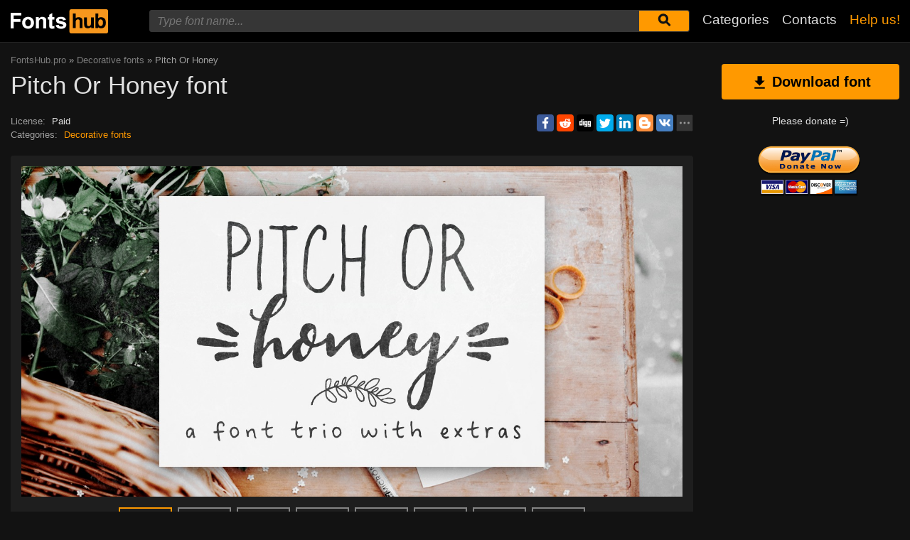

--- FILE ---
content_type: text/html; charset=utf-8
request_url: https://fontshub.pro/font/pitch-or-honey-download
body_size: 6926
content:
<!DOCTYPE html>
<html xmlns:og="http://ogp.me/ns#" xmlns:fb="https://www.facebook.com/2008/fbml" lang="en"
xml:lang="en">
<head>
<title>Pitch Or Honey font | free download for WEB</title>
<meta name="description" content="Free download Pitch Or Honey for MacOS, Windows, Sketch, Figma, Photoshop and Web site. In all formats (Pitch Or Honey woff2, Pitch Or Honey woff, Pitch Or Honey ttf, Pitch Or Honey eot). ">
<link rel="amphtml" href="https://fontshub.pro/font/amp/pitch-or-honey-download">
<!--OG Scheme-->
<meta property="og:site_name" content="FontsHub.pro" />
<meta property="og:type" content="website" />
<meta property="og:title" content="Pitch Or Honey font | free download for WEB" />
<meta property="og:url" content="https://fontshub.pro/font/pitch-or-honey-download" />
<meta property="og:description" content="Free download Pitch Or Honey for MacOS, Windows, Sketch, Figma, Photoshop and Web site. In all formats (Pitch Or Honey woff2, Pitch Or Honey woff, Pitch Or Honey ttf, Pitch Or Honey eot). " />
<meta property="og:image" content="/images/share.png" />
<!--/OG Scheme-->
<style>

</style>
<!--Favicon-->
<link rel="apple-touch-icon" sizes="180x180" href="/images/favicon/apple-touch-icon.png">
<link rel="icon" type="image/png" sizes="32x32" href="/images/favicon/favicon-32x32.png">
<link rel="icon" type="image/png" sizes="16x16" href="/images/favicon/favicon-16x16.png">
<link rel="manifest" href="/images/favicon/site.webmanifest">
<link rel="mask-icon" href="/images/favicon/safari-pinned-tab.svg" color="#000000">
<meta name="msapplication-TileColor" content="#000000">
<meta name="theme-color" content="#000">
<!--Favicon-->
<link rel="canonical" href="https://fontshub.pro/font/pitch-or-honey-download">
<meta name="viewport" content="width=device-width, initial-scale=1">
<meta name="google-site-verification" content="xA6AUq92P7CMiN4SEYFB8130vTG2wpZEVTKggWQuZr0" />
<meta name="yandex-verification" content="77fd8a1df5210b74" />
<meta name='wmail-verification' content='6b23a7050388eea079655ec69cf3827e' />
<meta name="msvalidate.01" content="09CB4DB863892AE6C27711B39F2EB25C" />
<meta name="yandex-verification" content="539a655745885b31" />


<script data-ad-client="ca-pub-9725729590098852" async src="https://pagead2.googlesyndication.com/pagead/js/adsbygoogle.js"></script>


<link rel="stylesheet" type="text/css" media="screen" href="/style.css" />
<style>
@font-face {
font-family: 'Pitch Or Honey Regular';
src: url('/f-files/60e2069bf228ff3080b2daa9/files/PitchOrHoney.woff2') format('woff2'),
url('/f-files/60e2069bf228ff3080b2daa9/files/PitchOrHoney.woff') format('woff'),
url('/f-files/60e2069bf228ff3080b2daa9/files/PitchOrHoney.ttf') format('truetype');
font-weight: normal;
font-style: normal;
font-display: swap;
}
.font-PitchOrHoney {
font-family: 'Pitch Or Honey Regular', sans-serif;
}
@font-face {
font-family: 'Pitch Or Honey Floral';
src: url('/f-files/60e2069bf228ff3080b2daa9/files/PitchOrHoneyFloral.woff2') format('woff2'),
url('/f-files/60e2069bf228ff3080b2daa9/files/PitchOrHoneyFloral.woff') format('woff'),
url('/f-files/60e2069bf228ff3080b2daa9/files/PitchOrHoneyFloral.ttf') format('truetype');
font-weight: normal;
font-style: normal;
font-display: swap;
}
.font-PitchOrHoneyFloral {
font-family: 'Pitch Or Honey Floral', sans-serif;
}
@font-face {
font-family: 'Pitch Or Honey Floral Filled';
src: url('/f-files/60e2069bf228ff3080b2daa9/files/PitchOrHoneyFloralFilled.woff2') format('woff2'),
url('/f-files/60e2069bf228ff3080b2daa9/files/PitchOrHoneyFloralFilled.woff') format('woff'),
url('/f-files/60e2069bf228ff3080b2daa9/files/PitchOrHoneyFloralFilled.ttf') format('truetype');
font-weight: normal;
font-style: normal;
font-display: swap;
}
.font-PitchOrHoneyFloralFilled {
font-family: 'Pitch Or Honey Floral Filled', sans-serif;
}
@font-face {
font-family: 'Pitch Or Honey Sans';
src: url('/f-files/60e2069bf228ff3080b2daa9/files/PitchOrHoneySans.woff2') format('woff2'),
url('/f-files/60e2069bf228ff3080b2daa9/files/PitchOrHoneySans.woff') format('woff'),
url('/f-files/60e2069bf228ff3080b2daa9/files/PitchOrHoneySans.ttf') format('truetype');
font-weight: normal;
font-style: normal;
font-display: swap;
}
.font-PitchOrHoneySans {
font-family: 'Pitch Or Honey Sans', sans-serif;
}
@font-face {
font-family: 'Pitch Or Honey Slant';
src: url('/f-files/60e2069bf228ff3080b2daa9/files/PitchOrHoneySlant.woff2') format('woff2'),
url('/f-files/60e2069bf228ff3080b2daa9/files/PitchOrHoneySlant.woff') format('woff'),
url('/f-files/60e2069bf228ff3080b2daa9/files/PitchOrHoneySlant.ttf') format('truetype');
font-weight: normal;
font-style: normal;
font-display: swap;
}
.font-PitchOrHoneySlant {
font-family: 'Pitch Or Honey Slant', sans-serif;
}
@font-face {
font-family: 'Pitch Or Honey Tall';
src: url('/f-files/60e2069bf228ff3080b2daa9/files/PitchOrHoneyTall.woff2') format('woff2'),
url('/f-files/60e2069bf228ff3080b2daa9/files/PitchOrHoneyTall.woff') format('woff'),
url('/f-files/60e2069bf228ff3080b2daa9/files/PitchOrHoneyTall.ttf') format('truetype');
font-weight: normal;
font-style: normal;
font-display: swap;
}
.font-PitchOrHoneyTall {
font-family: 'Pitch Or Honey Tall', sans-serif;
}
@font-face {
font-family: 'Pitch Or Honey Ornaments';
src: url('/f-files/60e2069bf228ff3080b2daa9/files/PitchOrHoneyOrnaments.woff2') format('woff2'),
url('/f-files/60e2069bf228ff3080b2daa9/files/PitchOrHoneyOrnaments.woff') format('woff'),
url('/f-files/60e2069bf228ff3080b2daa9/files/PitchOrHoneyOrnaments.ttf') format('truetype');
font-weight: normal;
font-style: normal;
font-display: swap;
}
.font-PitchOrHoneyOrnaments {
font-family: 'Pitch Or Honey Ornaments', sans-serif;
}

</style>
</head>
<body>
<div class="wrap" id="fontPage" data-id="60e2069bf228ff3080b2daa9" data-file-folder="f-files">
<header>
<div class="container">
<a href="/" title=""><img src="/images/logo_white.svg" alt="" class="logo"></a>
<div class="burger-menu">
<div class="burger"></div>
</div>
<nav id="main-nav">
<div>
<div class="main-search">
<form action="/search/" method="GET">
<div class="search-input"><input type="text" autocomplete="off" name="q" required=""
placeholder="Type font name...">
<button type="submit" aria-label="Submit font search" title="Submit font search">
<svg class="searchIcon">
<use xmlns:xlink="http://www.w3.org/1999/xlink"
xlink:href="/images/icons.svg#searchIcon"></use>
</svg></button></div>
<div class="search-drop-list">
<ul></ul>
</div>
</form>
</div>
<ul class="nav-list">
<li><a href="/categories" title="Full list of font categories">Categories</a></li>
<li><a href="/contacts" title="Contact us">Contacts</a></li>
<li><a href="/donate" title="Please help us" class="active">Help us!</a></li>
</ul>
</div>
</nav>
</div>
</header>
<div class="pad"></div>
<div class="container">
<div class="left">
<div class="speedbar">
<span itemscope="" itemtype="http://data-vocabulary.org/Breadcrumb"><a href="/" itemprop="url"><span
itemprop="title">FontsHub.pro</span></a></span> »
<span itemscope itemtype="http://data-vocabulary.org/Breadcrumb"><a
href="/category/decorative" itemprop="url"><span
itemprop="title">
Decorative fonts</span></a></span>
» Pitch Or Honey</div>
<h1 class="font-h1">Pitch Or Honey font</h1>
<div class="font-desc-box">
<ul>
<li><span>License:</span> Paid </li>
<li><span>Сategories:</span>


<a href="/category/decorative" title="Fonts for decorative writing">
Decorative fonts</a>

 </li>
</ul>
<div class="share-box-right"><div class="ya-share2" data-popup-direction="bottom" data-limit="7" data-lang="en" data-services="facebook,reddit,digg,twitter,linkedin,blogger,vkontakte,odnoklassniki,moimir,collections,lj,tumblr,viber,whatsapp,skype,telegram,gplus"></div></div>
</div>
<div class="font-foto-wrap">
<div class="my-slider-wrap">
<div class="my-slider">
<div class="active"><img src="/f-images/60e2069bf228ff3080b2daa9/Pitch Or Honey - 349780.jpg" width="1440" height="720" alt="Pitch Or Honey" ></div>


<div><img src="/f-images/60e2069bf228ff3080b2daa9/Pitch Or Honey - 349773.jpg" width="1440" height="720" alt="Pitch Or Honey"  loading="lazy"></div>



<div><img src="/f-images/60e2069bf228ff3080b2daa9/Pitch Or Honey - 349774.jpg" width="1440" height="720" alt="Pitch Or Honey"  loading="lazy"></div>



<div><img src="/f-images/60e2069bf228ff3080b2daa9/Pitch Or Honey - 349775.jpg" width="1440" height="720" alt="Pitch Or Honey"  loading="lazy"></div>



<div><img src="/f-images/60e2069bf228ff3080b2daa9/Pitch Or Honey - 349776.jpg" width="1440" height="720" alt="Pitch Or Honey"  loading="lazy"></div>



<div><img src="/f-images/60e2069bf228ff3080b2daa9/Pitch Or Honey - 349777.jpg" width="1440" height="720" alt="Pitch Or Honey"  loading="lazy"></div>



<div><img src="/f-images/60e2069bf228ff3080b2daa9/Pitch Or Honey - 349778.jpg" width="1440" height="720" alt="Pitch Or Honey"  loading="lazy"></div>



<div><img src="/f-images/60e2069bf228ff3080b2daa9/Pitch Or Honey - 349779.jpg" width="1440" height="720" alt="Pitch Or Honey"  loading="lazy"></div>




</div>

<div class="my-slider-dots">
<i class="active"><img src="/f-images/60e2069bf228ff3080b2daa9/Pitch Or Honey - 349780.jpg" width="1440" height="720" alt="Pitch Or Honey" loading="lazy"></i>


<i><img src="/f-images/60e2069bf228ff3080b2daa9/Pitch Or Honey - 349773.jpg" width="1440" height="720" alt="Pitch Or Honey"  loading="lazy"></i>



<i><img src="/f-images/60e2069bf228ff3080b2daa9/Pitch Or Honey - 349774.jpg" width="1440" height="720" alt="Pitch Or Honey"  loading="lazy"></i>



<i><img src="/f-images/60e2069bf228ff3080b2daa9/Pitch Or Honey - 349775.jpg" width="1440" height="720" alt="Pitch Or Honey"  loading="lazy"></i>



<i><img src="/f-images/60e2069bf228ff3080b2daa9/Pitch Or Honey - 349776.jpg" width="1440" height="720" alt="Pitch Or Honey"  loading="lazy"></i>



<i><img src="/f-images/60e2069bf228ff3080b2daa9/Pitch Or Honey - 349777.jpg" width="1440" height="720" alt="Pitch Or Honey"  loading="lazy"></i>



<i><img src="/f-images/60e2069bf228ff3080b2daa9/Pitch Or Honey - 349778.jpg" width="1440" height="720" alt="Pitch Or Honey"  loading="lazy"></i>



<i><img src="/f-images/60e2069bf228ff3080b2daa9/Pitch Or Honey - 349779.jpg" width="1440" height="720" alt="Pitch Or Honey"  loading="lazy"></i>




</div>

</div>
<div class="font-bar-wrap">
<ul>
<li><span><svg>
<use xmlns:xlink="http://www.w3.org/1999/xlink"
xlink:href="/images/icons.svg#icon-date"></use>
</svg></span><i>04.07.2021</i></li>
<li class="views-icon"><span><svg>
<use xmlns:xlink="http://www.w3.org/1999/xlink"
xlink:href="/images/icons.svg#icon-view"></use>
</svg></span><i>1186</i></li>
<li class="downloads-icon"><span><svg>
<use xmlns:xlink="http://www.w3.org/1999/xlink"
xlink:href="/images/icons.svg#downloadIcon2"></use>
</svg></span><i>865</i></li>
</ul>
<div class="rait-font rait-font-inactive">
<div class="like" id="voteYes" data-url="60e2069bf228ff3080b2daa9/yes"><svg>
<use xmlns:xlink="http://www.w3.org/1999/xlink"
xlink:href="/images/icons.svg#like-icon"></use>
</svg>
</div>
<div id="rait-indicator">0</div>
<div class="dislike" id="voteNo" data-url="60e2069bf228ff3080b2daa9/no"><svg>
<use xmlns:xlink="http://www.w3.org/1999/xlink"
xlink:href="/images/icons.svg#like-icon"></use>
</svg>
</div>
</div>
</div>
</div>
<div style="margin-bottom: 15px;"></div>

<div class="pr-box4">
<!-- FontsHub средина -->
<ins class="adsbygoogle forban"
style="display:block"
data-ad-client="ca-pub-9725729590098852"
data-ad-slot="4003178287"
data-ad-format="auto"
data-full-width-responsive="true"></ins>
</div>



<div class="font-weight-box-wrap">

<div class="font-weight-box">
<input style="" class="font-PitchOrHoney"
placeholder="Pitch Or Honey Regular">
<div class="font-download-wrap">
<div class="font-download-button downloads-label" data-file="PitchOrHoney"
data-name="Pitch Or Honey Regular"
data-web-title="Download and install Pitch Or Honey Regular font for a WEB project."><svg>
<use xmlns:xlink="http://www.w3.org/1999/xlink"
xlink:href="/images/icons.svg#downloadIcon2"></use>
</svg></div>
</div>
</div>

<div class="font-weight-box">
<input style="" class="font-PitchOrHoneyFloral"
placeholder="Pitch Or Honey Floral">
<div class="font-download-wrap">
<div class="font-download-button downloads-label" data-file="PitchOrHoneyFloral"
data-name="Pitch Or Honey Floral"
data-web-title="Download and install Pitch Or Honey Floral font for a WEB project."><svg>
<use xmlns:xlink="http://www.w3.org/1999/xlink"
xlink:href="/images/icons.svg#downloadIcon2"></use>
</svg></div>
</div>
</div>

<div class="font-weight-box">
<input style="" class="font-PitchOrHoneyFloralFilled"
placeholder="Pitch Or Honey Floral Filled">
<div class="font-download-wrap">
<div class="font-download-button downloads-label" data-file="PitchOrHoneyFloralFilled"
data-name="Pitch Or Honey Floral Filled"
data-web-title="Download and install Pitch Or Honey Floral Filled font for a WEB project."><svg>
<use xmlns:xlink="http://www.w3.org/1999/xlink"
xlink:href="/images/icons.svg#downloadIcon2"></use>
</svg></div>
</div>
</div>

<div class="font-weight-box">
<input style="" class="font-PitchOrHoneySans"
placeholder="Pitch Or Honey Sans">
<div class="font-download-wrap">
<div class="font-download-button downloads-label" data-file="PitchOrHoneySans"
data-name="Pitch Or Honey Sans"
data-web-title="Download and install Pitch Or Honey Sans font for a WEB project."><svg>
<use xmlns:xlink="http://www.w3.org/1999/xlink"
xlink:href="/images/icons.svg#downloadIcon2"></use>
</svg></div>
</div>
</div>

<div class="font-weight-box">
<input style="" class="font-PitchOrHoneySlant"
placeholder="Pitch Or Honey Slant">
<div class="font-download-wrap">
<div class="font-download-button downloads-label" data-file="PitchOrHoneySlant"
data-name="Pitch Or Honey Slant"
data-web-title="Download and install Pitch Or Honey Slant font for a WEB project."><svg>
<use xmlns:xlink="http://www.w3.org/1999/xlink"
xlink:href="/images/icons.svg#downloadIcon2"></use>
</svg></div>
</div>
</div>

<div class="font-weight-box">
<input style="" class="font-PitchOrHoneyTall"
placeholder="Pitch Or Honey Tall">
<div class="font-download-wrap">
<div class="font-download-button downloads-label" data-file="PitchOrHoneyTall"
data-name="Pitch Or Honey Tall"
data-web-title="Download and install Pitch Or Honey Tall font for a WEB project."><svg>
<use xmlns:xlink="http://www.w3.org/1999/xlink"
xlink:href="/images/icons.svg#downloadIcon2"></use>
</svg></div>
</div>
</div>

<div class="font-weight-box">
<input style="" class="font-PitchOrHoneyOrnaments"
placeholder="Pitch Or Honey Ornaments">
<div class="font-download-wrap">
<div class="font-download-button downloads-label" data-file="PitchOrHoneyOrnaments"
data-name="Pitch Or Honey Ornaments"
data-web-title="Download and install Pitch Or Honey Ornaments font for a WEB project."><svg>
<use xmlns:xlink="http://www.w3.org/1999/xlink"
xlink:href="/images/icons.svg#downloadIcon2"></use>
</svg></div>
</div>
</div>

<div class="font-download-button-wrap"><a href="/font/download-full/60e2069bf228ff3080b2daa9"
title="Download full family of Pitch Or Honey font" target="_blank"
class="button-2 downloads-label">Download Pitch Or Honey</a></div>
<div class="how-to-install"><strong>How to intall the font in:</strong><br>
<a href="/articles/how-to-install-font#windows" target="_blank" title="Install font in Windows">Windows</a>,
<a href="/articles/how-to-install-font#macos" target="_blank" title="Install the font in MacOS">MacOS</a>,
<a href="/articles/how-to-install-font#linux" target="_blank" title="Install the font in Linux">Linux</a>,
<a href="/articles/how-to-install-font#programs" target="_blank" title="Install the font in Photoshop, Figma, Sketch, Adobe InDesign and other graphic applications.">Photoshop</a>,
<a href="/articles/how-to-install-font#web" target="_blank" title="Install the font in own web site">WEB site</a>
</div>
</div>


<div class="pr-box4">
<!-- FontsHub шрифт низ -->
<ins class="adsbygoogle forban"
style="display:block"
data-ad-client="ca-pub-9725729590098852"
data-ad-slot="1647697432"
data-ad-format="auto"
data-full-width-responsive="true"></ins>
</div>

<div class="comments-wrap">
<h5>Comments (0)</h5>
<div id="placeForComments">

<p>Be the first to leave a comment. Your opinion is important to us. Thank you!<br><br></p>

</div>
<h6>Add comments</h6>
<div class="add-comments-box">
<div id="placeForCommentsNotification" data-wrong="Something went wrong, please try again later."></div>
<form action="/comments" method="post">
<input type="hidden" name="font_id" value="60e2069bf228ff3080b2daa9">
<div class="row name-email-row">
<div class="col"><input type="text" name="name" required minlength="2" maxlength="50" placeholder="Name*" class="inputForm"></div>
<div class="col"><input type="email" name="email" maxlength="265" required placeholder="Email*" class="inputForm"></div>
</div>
<div><textarea name="comment" required minlength="5" maxlength="1000" placeholder="Comment text..." class="textareaForm"></textarea></div>

<div class="comment-question-wrap">
<div class="comment-question"><span class="cq-4"></span> =</div>
<input type="number" name="ans" required class="inputForm">
<input type="hidden" value="4" name="quest">
<button class="btn-outline" id="refreshAns"><svg>
<use xmlns:xlink="http://www.w3.org/1999/xlink" xlink:href="/images/icons.svg#refreshIcon"></use>
</svg></button>
</div>
<input type="hidden" value="60e2069bf228ff3080b2daa9" name="font_id">
<button type="submit" class="btn" aria-label="Submit a comment" title="Submit a comment">Add comment</button>
</form>
</div>
</div>
</div>
<div class="right">

<div class="button-1 download-slide"><span><svg>
<use xmlns:xlink="http://www.w3.org/1999/xlink"
xlink:href="/images/icons.svg#downloadIcon2"></use>
</svg></span>Download font</div>

<div class="right-box-donate">
<p>Please donate =)</p>
<form action="https://www.paypal.com/cgi-bin/webscr" method="post" target="_top">
<input type="hidden" name="cmd" value="_donations" />
<input type="hidden" name="business" value="ZZHN26PYHVF9Q" />
<input type="hidden" name="item_name" value="For the server, adding new fonts, cat food and beer :)" />
<input type="hidden" name="currency_code" value="USD" />
<input type="hidden" name="amount" value="5" />
<input type="hidden" name="return" value="https://fontshub.pro/thanks" />
<input type="image" src="https://fontshub.pro/images/pay.png" border="0" name="submit" title="PayPal - The safer, easier way to pay online!" alt="Donate with PayPal button" />
<img alt="" border="0" src="https://www.paypal.com/en_AU/i/scr/pixel.gif" width="1" height="1" />
</form>
</div>

<div class="pr-box">
<!-- FontsHub  справа основной -->
<ins class="adsbygoogle forban"
style="display:block"
data-ad-client="ca-pub-9725729590098852"
data-ad-slot="7067970104"
data-ad-format="auto"
data-full-width-responsive="true"></ins>
</div>

<div style="margin-bottom: 12px;"><a href="https://ko-fi.com/W7W5MG2NL" target="_blank"><img loading="lazy" src="/images/kofi_button_red.png" alt="Buy Me a Coffee at ko-fi.com" style="max-width: 250px; height: auto; width: auto;"></a></div>
<div class="cats-box">
<h3>Сategories</h3>
<ul>
<li><a href="https://xfonts.pro/" target="_blank" title="A huge collection of paid and free fonts for WEB site" style="color: var(--orange1);"><strong>xFonts</strong></a></li>


<li class="maincat"><a href="/category/sans-serif-grotesque" title="Grotesque and without Serif fonts"><strong>
Sans Serif fonts</strong></a></li>



<li class="maincat"><a href="/category/with-serif" title="With Serif fonts"><strong>
Serif fonts</strong></a></li>



<li class="maincat"><a href="/category/slab-serif" title="Slab and Squared fonts"><strong>
Slab Serif fonts</strong></a></li>



<li class="maincat"><a href="/category/monospaced-fonts" title="Monospaced (fixed-width) fonts"><strong>
Monospaced fonts</strong></a></li>



<li class="subcat"><a href="/category/ide-console-programming" title="IDE, console, programming - Monospaced fonts">
IDE or console fonts</a></li>



<li class="maincat"><a href="/category/handwritten-script-calligraphic" title="Handwritten, Script, Calligraphic fonts"><strong>
Handwritten and Script fonts</strong></a></li>



<li class="maincat"><a href="/category/decorative" title="Fonts for decorative writing"><strong>
Decorative fonts</strong></a></li>



<li class="subcat"><a href="/category/posters-promotion" title="Posters, promotion and advertisement fonts">
Fonts for posters and promotion</a></li>



<li class="subcat"><a href="/category/western" title="Western and old american fonts">
Western fonts</a></li>



<li class="subcat"><a href="/category/3d-volume-fonts" title="3D and Volume fonts">
3D, Volume fonts</a></li>



<li class="subcat"><a href="/category/brush-fonts" title="Seems like paint brush fonts">
Brush fonts</a></li>



<li class="subcat"><a href="/category/graffiti-fonts" title="Graffiti and wall painting fonts">
Fonts for graffiti</a></li>



<li class="subcat"><a href="/category/tehno-lcd-fonts" title="Techno, LCD and computer fonts">
Techno, LCD, computer fonts</a></li>



<li class="subcat"><a href="/category/comic-cartoon-fancy-fonts" title="Comic, Cartoon, Fancy fonts">
Comic and Cartoon fonts</a></li>



<li class="subcat"><a href="/category/pixel-bitmap-digital-fonts" title="Pixel, Bitmap and Digital fonts">
Pixel, Bitmap, Digital fonts</a></li>



<li class="subcat"><a href="/category/barcodes" title="Fonts for barcodes">
Barcodes fonts</a></li>



<li class="subcat"><a href="/category/outline" title="All outline fonts">
Outline fonts</a></li>



<li class="subcat"><a href="/category/horror-bloody-fonts" title="Horror, Destroy, Scary, Bloody fonts">
Horror, Bloody fonts</a></li>



<li class="subcat"><a href="/category/vintage-retro-old-fonts" title="Vintage, Retro and old fonts">
Vintage, Retro and old fonts</a></li>



<li class="subcat"><a href="/category/fairytale-fonts" title="Fairytale fonts">
Fairytale fonts</a></li>



<li><a href="/category/icon-fonts" title="Icon fonts and ornament fonts">
Icon fonts</a></li>



<li><a href="/category/display-bold-headlines" title="Display, Heavy, Bold fonts for headlines">
Display, Heavy, Bold fonts</a></li>



<li><a href="/category/google-fonts" title="Free fonts from &#34;Google Fonts&#34;">
Fonts from &#34;Google Fonts&#34;</a></li>



<li><a href="/category/gothic-fonts" title="Gothic fonts">
Gothic fonts</a></li>



<li><a href="/category/rounded-fonts" title="Rounded, round fonts">
Rounded fonts</a></li>



<li class="maincat"><a href="/category/brands-corporate-fonts" title="Brands and corporate fonts"><strong>
Brands, corporate fonts</strong></a></li>



<li class="subcat"><a href="/category/car-auto-fonts" title="Сar and Auto brands fonts">
Сar, Auto fonts</a></li>



<li class="subcat"><a href="/category/IT-company-fonts" title="Famous IT company`s fonts">
IT company`s fonts</a></li>



<li><a href="/category/lightweight-thin-fonts" title="Light, lightweight and thin fonts">
Light and thin fonts</a></li>



<li><a href="/category/system-os-fonts" title="System and standard fonts for all OS (Windows, MacOS, Android, Linux)">
System, OS fonts</a></li>



<li><a href="/category/blackletter-medieval-fonts" title="Blackletter and medieval fonts">
Blackletter and medieval fonts</a></li>



<li><a href="/category/awesome-elegant-fonts" title="Fine, awesome, elegant fonts">
Fine, elegant fonts</a></li>



<li><a href="/category/USSR-fonts" title="Times of the USSR fonts">
USSR fonts</a></li>



<li><a href="/category/east-asian-fonts" title="East and Asian fonts (Oriental fonts)">
East and Asian fonts</a></li>



<li><a href="/category/greek-antique" title="Greek and Antique fonts">
Greek, Antique fonts</a></li>



<li><a href="/category/arabic" title="Arabic fonts">
Arabic fonts</a></li>



<li><a href="/category/ukrainian-fonts" title="Ukrainian fonts for or from Ukraine">
Ukrainian fonts</a></li>



<li><a href="/category/old-cyrillic-fonts" title="Old Cyrillic fonts">
Old Cyrillic fonts</a></li>



<li><a href="/category/stencil-fonts" title="Stencil and army fonts">
Stencil fonts</a></li>



<li class="maincat"><a href="/category/sports" title="Sports fonts, sports clubs"><strong>
Sports fonts</strong></a></li>



<li class="subcat"><a href="/category/football-soccer" title="Football clubs, leagues, championships and other fonts.">
Football fonts</a></li>



<li class="subcat"><a href="/category/basketball" title="Basketball clubs, leagues, championships and other fonts.">
Basketball fonts</a></li>



<li class="subcat"><a href="/category/racing-fonts" title="Racing, Formula 1, Nascar fonts">
Racing fonts</a></li>



<li class="subcat"><a href="/category/other-sports" title="Hockey, rugby, tennis, skiing, baseball and other sports fonts.">
Various sports fonts</a></li>



<li><a href="/category/unsorted" title="Unsorted">
Unsorted</a></li>


</ul>
<h3 style="border-radius: 0; margin: 12px 0;">Friends</h3>
<ul>
<li><a href="https://soloads.biz" title="Solo Ads" target="_blank">Solo Ads</a></li>
<li><a href="https://upcasher.com" title="Make Money Online" target="_blank">Make Money Online</a></li>
</ul>
</div>
<br>


<div class="pr-box4">
<!-- FontsHub Право Низ -->
<ins class="adsbygoogle forban"
style="display:block"
data-ad-client="ca-pub-9725729590098852"
data-ad-slot="1358146729"
data-ad-format="auto"
data-full-width-responsive="true"></ins>
</div>

</div>
</div>
<div class="thanks-popup">
Thank you for your vote!
</div>
<footer>
<div class="container">
<div class="footer-txt">
<p>2019 © FontsHub.pro</p>
<div>All rights to the fonts posted on the site belong to their respective owners.<br>
        We do not sell fonts and, in most cases, do not know where to buy them.<br>
        For all questions regarding the purchase and use of fonts in your projects,<br> please contact their respective owners.<br>
        If you notice an error on the site, we kindly ask you to inform us <a href="mailto:fontshub@post.com">by mail</a>.<br>
        <a href="/terms" title="Terms of use">User agreement</a> &nbsp;&nbsp; <a href="/privacy-policy" title="Privacy Policy">Privacy Policy</a></div>
</div>
<div class="footer-soc">
<p>Please share the link with friends, it will greatly help the development of this project.</p>
<div class="ya-share2" data-popup-direction="top" data-limit="7" data-lang="en" data-services="facebook,reddit,digg,twitter,linkedin,blogger,vkontakte,odnoklassniki,moimir,collections,lj,tumblr,viber,whatsapp,skype,telegram,gplus"></div>
</div>
</div>
</footer>
</div>
<div class="scrollToTop"><svg>
<use xmlns:xlink="http://www.w3.org/1999/xlink" xlink:href="/images/icons.svg#totop"></use>
</svg></div>


<script>
document.querySelectorAll('ins.adsbygoogle.forban').forEach(element => (adsbygoogle = window.adsbygoogle || []).push({}));
</script>


<div class="popup" id="downloadPopup">
<div class="popup-in">
<div class="popup-table">
<div class="popup-cell">
<div class="pop pop-download">
<div class="close-popup">
<svg>
<use xmlns:xlink="http://www.w3.org/1999/xlink" xlink:href="/images/icons.svg#closeIcon"></use>
</svg>
</div>
<h5 class="pop-header">Download <span></span></h5>
<div style="margin-bottom: 12px; width: 100%;" id="popupMoneyMaker"></div>
<div class="pop-download-box-wrap">
<div class="pop-download-box">
<h6>Help the project</h6>
<p class="pop-download-please">To help the project please share the link,<br> or make a small donation.<br><a href="/donate" target="_blank">I want to help the project!</a></p>
<div class="cat"><img alt="" src="/images/cat.png"></div>
<h6>Please donate =)</h6>
<div class="download-popup-donate"><form action="https://www.paypal.com/cgi-bin/webscr" method="post" target="_top">
<input type="hidden" name="cmd" value="_donations" />
<input type="hidden" name="business" value="ZZHN26PYHVF9Q" />
<input type="hidden" name="item_name" value="For the server, adding new fonts, cat food and beer :)" />
<input type="hidden" name="currency_code" value="USD" />
<input type="hidden" name="amount" value="5" />
<input type="hidden" name="return" value="https://fontshub.pro/thanks" />
<input type="image" src="https://fontshub.pro/images/pay.png" border="0" name="submit" title="PayPal - The safer, easier way to pay online!" alt="Donate with PayPal button" />
<img alt="" border="0" src="https://www.paypal.com/en_AU/i/scr/pixel.gif" width="1" height="1" />
</form></div>
</div>
<div class="pop-download-box">
<h6>Share link to download:</h6>
<p class="pop-download-please pop-download-please2">To activate download buttons<br> please share the link.</p>
<div class="download-share-buttons"><div class="ya-share2" data-popup-direction="top" data-limit="7" data-lang="en" data-services="facebook,reddit,digg,twitter,linkedin,blogger,vkontakte,odnoklassniki,moimir,collections,lj,tumblr,viber,whatsapp,skype,telegram,gplus"></div></div>
<div class="download-share-buttons-no"><span>This is difficult for me. I just want to download.</span></div>
<div class="download-buttons-list download-buttons-list-hide">
<ul>
<li class="ttf"><a href="" title="">TTF</a></li>
<li class="eot"><a href="" title="">EOT</a></li>
<li class="woff"><a href="" title="">WOFF</a></li>
<li class="woff2"><a href="" title="">WOFF2</a></li>
</ul>
</div>
<p class="or">OR</p>
<a href="" class="web button-1" target="_blank">WEB</a>
</div>
</div>
</div>
</div>
</div>
</div>
</div>
<script src="//ajax.googleapis.com/ajax/libs/jquery/3.4.1/jquery.min.js"></script>
<script>
window.jQuery || document.write('<script src="/js/plugins/jquery-3.4.1.js"><\/script>')
</script>



<script src="/js/dist/js.js"></script>


<script>
if (localStorage.getItem('payed') == 2) {
$('.download-buttons-list').removeClass('download-buttons-list-hide')
}
</script>

<script type="text/javascript">
(function(m, e, t, r, i, k, a) {
m[i] = m[i] || function() {
(m[i].a = m[i].a || []).push(arguments)
};
m[i].l = 1 * new Date();
k = e.createElement(t), a = e.getElementsByTagName(t)[0], k.async = 1, k.src = r, a.parentNode.insertBefore(k, a)
})(window, document, "script", "https://cdn.jsdelivr.net/npm/yandex-metrica-watch/tag.js", "ym");
ym(54412549, "init", {
clickmap: true,
trackLinks: true,
accurateTrackBounce: true,
webvisor: true
});
</script> <noscript>
<div><img src="https://mc.yandex.ru/watch/54412549" style="position:absolute; left:-9999px;" alt="" /></div>
</noscript>
<script async defer src="https://cdn.jsdelivr.net/npm/yandex-share2/share.js"></script>
</body>
</html>

--- FILE ---
content_type: text/html; charset=utf-8
request_url: https://www.google.com/recaptcha/api2/aframe
body_size: 259
content:
<!DOCTYPE HTML><html><head><meta http-equiv="content-type" content="text/html; charset=UTF-8"></head><body><script nonce="ivKNF8UBFRpZngm24oUG5Q">/** Anti-fraud and anti-abuse applications only. See google.com/recaptcha */ try{var clients={'sodar':'https://pagead2.googlesyndication.com/pagead/sodar?'};window.addEventListener("message",function(a){try{if(a.source===window.parent){var b=JSON.parse(a.data);var c=clients[b['id']];if(c){var d=document.createElement('img');d.src=c+b['params']+'&rc='+(localStorage.getItem("rc::a")?sessionStorage.getItem("rc::b"):"");window.document.body.appendChild(d);sessionStorage.setItem("rc::e",parseInt(sessionStorage.getItem("rc::e")||0)+1);localStorage.setItem("rc::h",'1768652354091');}}}catch(b){}});window.parent.postMessage("_grecaptcha_ready", "*");}catch(b){}</script></body></html>